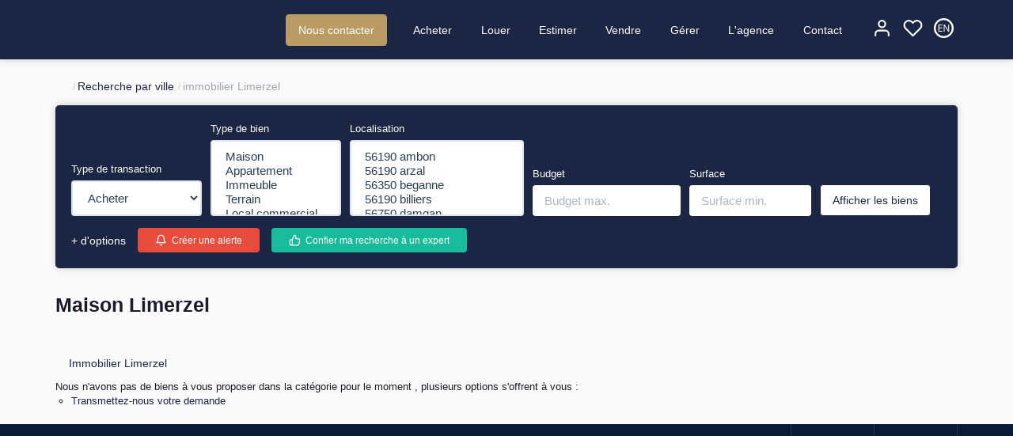

--- FILE ---
content_type: text/html; charset=UTF-8
request_url: https://www.saloux-immobilier.fr/ville_bien/Limerzel_1_2__/maison-limerzel.html
body_size: 2337
content:
<!DOCTYPE html>
<html lang="en">
<head>
    <meta charset="utf-8">
    <meta name="viewport" content="width=device-width, initial-scale=1">
    <title></title>
    <style>
        body {
            font-family: "Arial";
        }
    </style>
    <script type="text/javascript">
    window.awsWafCookieDomainList = [];
    window.gokuProps = {
"key":"AQIDAHjcYu/GjX+QlghicBgQ/7bFaQZ+m5FKCMDnO+vTbNg96AGWDiMHfBzfycPW6PVIm66mAAAAfjB8BgkqhkiG9w0BBwagbzBtAgEAMGgGCSqGSIb3DQEHATAeBglghkgBZQMEAS4wEQQMSqSx5SJZC8D8GiKfAgEQgDtfuD20dnVcUu6XzMa9G+QvCkMuGOkX/k/wlSS1siI4xZx9eY4b9CRCIFJ3d6psXLbXLaXS8Kk1SBvRUA==",
          "iv":"CgAHDiLvTgAABNcM",
          "context":"fzt/K6FWdtzngxwuwCayJMfj0kFdtSWO8YCmDTfK1mQfDoiHR+HrGhaKF8K68aN6X5X0VxzmTvVVAqWJstJa0ukgYA0zAzS6dgkQiuvHZQ32Fn9INGsVpYKXiL2Zyli1fF38Al04dxEVq23be/y5L63hMp1LW5GkEv+xYAsZQ0q+IzE5b4r5guAlptafmz8PZRnqrorzAcjRFaqrBT1WqO3Xsc6zPebqRNFMf2Wp5uyG4BRO6WmpeoYj5dmzM3VrbGmeFv9bWvqgzvoXduQFirhqqpRI4ftPlIEPmw9nTE+qBGJTWo1EDm8+8h0jkW3zUM+f/bV95c6UNvsEO6aE33rSa9BQ+NkH4UCrh9Whb9Biur5vWjPif8Hd+Mu/k9TBhx0+7LL/e1IuNLq92ineik3gdSAEEEJmsxFdCoaw/EzoaYGzgeJExKkXhD7K9dp5KAx9612iwthXjwQRPD9U5fZOkXp1fnS1h8m/b8QUdD6tpQrKZ6QZRu/z+c1KQ+dxtV8O3+Nqw45ICt4qA3Micy5CgjHErMr6iIXx07Qf8BRESFKEXYFOyUmeJkePkKBlUiWoGLIjx8yU8oN9fCuRF44OLPbbPQSt+PC+elje+/SfqTwPuyIeBhm72DNGfOOFVFPuRv9VLULphQjNkHX8Eo/cpbSYGpDtStNQ4whIBcLD1nOljnOQxMech6pf4FTF51HkBu44Ti12rD2m1Ro9WCA+b5JnbgUhu1mdwy2cfy24QBoUeOIppMERIG2zJ9p42Sx+zXXnp/zdI3E4vnTVt0un14h4GyzppOq2PXoxQLY="
};
    </script>
    <script src="https://7813e45193b3.47e58bb0.eu-west-3.token.awswaf.com/7813e45193b3/28fa1170bc90/1cc501575660/challenge.js"></script>
</head>
<body>
    <div id="challenge-container"></div>
    <script type="text/javascript">
        AwsWafIntegration.saveReferrer();
        AwsWafIntegration.checkForceRefresh().then((forceRefresh) => {
            if (forceRefresh) {
                AwsWafIntegration.forceRefreshToken().then(() => {
                    window.location.reload(true);
                });
            } else {
                AwsWafIntegration.getToken().then(() => {
                    window.location.reload(true);
                });
            }
        });
    </script>
    <noscript>
        <h1>JavaScript is disabled</h1>
        In order to continue, we need to verify that you're not a robot.
        This requires JavaScript. Enable JavaScript and then reload the page.
    </noscript>
</body>
</html>

--- FILE ---
content_type: text/css
request_url: https://www.saloux-immobilier.fr/office/cabinetsaloux20210820/catalog/css/listing.css
body_size: 3289
content:
.clearfix {
  *zoom: 1;
}
.clearfix:before,
.clearfix:after {
  display: table;
  content: "";
  line-height: 0;
}
.clearfix:after {
  clear: both;
}
.hide-text {
  font: 0/0 a;
  color: transparent;
  text-shadow: none;
  background-color: transparent;
  border: 0;
}
.input-block-level {
  display: block;
  width: 100%;
  min-height: 30px;
  -webkit-box-sizing: border-box;
  -moz-box-sizing: border-box;
  box-sizing: border-box;
}
@media (min-width: 1300px) {
  .container {
    width: 1270px;
  }
}
#listing_bien {
  float: left;
  width: 75%;
  display: flex;
  flex-wrap: wrap;
  align-items: flex-start;
  justify-content: flex-start;
  min-height: calc(100vh - 120px);
  -webkit-transition: all 0.2s ease;
  -moz-transition: all 0.2s ease;
  -ms-transition: all 0.2s ease;
  -o-transition: all 0.2s ease;
  transition: all 0.2s ease;
}
#listing_bien.mode-carto {
  width: 50%;
}
#listing_bien.mode-carto .listing-item {
  width: 49%;
}
#listing_bien.mode-carto .listing-item:nth-child(2n) {
  margin-right: 0;
}
#listing_bien:not(.mode-carto) .listing-item:nth-child(3n) {
  margin-right: 0;
}
#listing_box_ad,
#box_loading_ad {
  float: right;
  width: 25%;
}
#box_loading_ad svg {
  width: 100%;
  padding: 10%;
}
#listing_carto {
  float: left;
  position: relative;
  width: 50%;
}
#listing_carto .container-carto-listing {
  position: absolute;
  left: 15px;
  top: 0;
  width: calc(100% + 50vw - 645px);
  height: calc(100vh - 130px);
  background-color: var(--color-bloc);
}
#listing_carto .container-carto-listing.mode-fixed {
  position: fixed;
  left: unset;
  right: 0;
  width: calc(50vw - 24px);
  z-index: 11;
}
#listing_carto .container-carto-listing > .google_maps {
  z-index: 1;
}
#listing_carto .container-carto-listing .loading-carto {
  position: absolute;
  top: 0;
  left: 0;
  height: 100%;
  width: 100%;
  padding: 35% 25%;
}
#listing_carto .container-carto-listing .loading-carto svg {
  height: 100%;
  width: 100%;
}
#listing_carto .container-carto-listing .close-carto {
  position: absolute;
  left: 0;
  z-index: 2;
  bottom: 40px;
  width: 35px;
  height: 45px;
  background-color: var(--color-2);
  color: var(--color-3);
  border-top-right-radius: 15px;
  border-bottom-right-radius: 15px;
  cursor: pointer;
  padding: 7px;
}
#listing_carto .container-carto-listing .close-carto svg {
  height: 100%;
  width: 100%;
}
#modal_products_listing {
  position: fixed;
  bottom: 0;
  right: 0;
  height: 75vh;
  width: 45vw;
  min-width: 45vw;
  z-index: 20;
}
#modal_products_listing .close-button {
  position: absolute;
  bottom: 100%;
  right: 15px;
  width: 55px;
  height: 40px;
  background-color: var(--color-2);
  color: var(--color-3);
  border-top-left-radius: 15px;
  border-top-right-radius: 15px;
  cursor: pointer;
  padding: 10px 12px;
}
#modal_products_listing .close-button svg {
  height: 100%;
  width: 100%;
}
#modal_products_listing .container-product {
  height: 100%;
  width: 100%;
  background-color: var(--color-bloc);
  border-top-left-radius: 30px;
  overflow: hidden;
  -webkit-box-shadow: 0 0 8px rgba(0,0,0,0.2);
  box-shadow: 0 0 8px rgba(0,0,0,0.2);
  position: relative;
}
#modal_products_listing .container-product #iframe_product_listing {
  position: relative;
  height: 100%;
  width: 100%;
  z-index: 1;
}
#modal_products_listing .container-product .loading-modal-listing {
  position: absolute;
  top: 50%;
  left: 50%;
  width: 15%;
  height: 15%;
  -moz-transform: translateX(-50%) translateY(-50%);
  -webkit-transform: translateX(-50%) translateY(-50%);
  -o-transform: translateX(-50%) translateY(-50%);
  -ms-transform: translateX(-50%) translateY(-50%);
  transform: translateX(-50%) translateY(-50%);
}
#modal_products_listing .container-product .loading-modal-listing svg {
  height: 100%;
  width: 100%;
}
#listing_box_ad {
  padding-left: 15px;
}
#listing_box_ad h2 {
  float: left;
  width: 100%;
  margin-top: 0;
  font-size: 20px;
  font-weight: 600;
}
#listing_box_ad .bloc-ad-listing {
  float: left;
  width: 100%;
  position: relative;
  margin-bottom: 20px;
  padding: 10px;
}
#listing_box_ad .bloc-ad-listing .visuel {
  position: absolute;
  height: 100%;
  width: 100%;
  top: 0;
  left: 0;
  z-index: -1;
  border-radius: 8px;
  overflow: hidden;
}
#listing_box_ad .bloc-ad-listing .visuel.svg-bottom {
  background-color: var(--color-2);
}
#listing_box_ad .bloc-ad-listing .visuel.svg-bottom svg {
  position: absolute;
  object-fit: cover;
  -o-object-fit: cover;
  object-position: bottom;
  -o-object-position: bottom;
  bottom: 0;
  left: 0;
  height: unset;
}
#listing_box_ad .bloc-ad-listing .visuel img,
#listing_box_ad .bloc-ad-listing .visuel svg {
  height: 100%;
  width: 100%;
}
#listing_box_ad .bloc-ad-listing .visuel img {
  object-fit: cover;
  -o-object-fit: cover;
  object-position: center;
  -o-object-position: center;
}
#listing_box_ad .bloc-ad-listing .visuel svg {
  object-fit: cover;
  -o-object-fit: cover;
  object-position: center;
  -o-object-position: center;
  color: var(--color-3);
}
#listing_box_ad .bloc-ad-listing .visuel.with-filter:after {
  content: ' ';
  position: absolute;
  height: 100%;
  width: 100%;
  top: 0;
  left: 0;
  background-color: var(--color-2);
  opacity: 0.3;
}
#listing_box_ad .bloc-ad-listing .libelle {
  display: inline-block;
  color: var(--color-3);
  background-color: var(--color-2-80);
  padding: 2px 10px;
  font-size: 12px;
  border-radius: 4px;
  text-transform: uppercase;
  margin-bottom: 10px;
  font-weight: 600;
}
#listing_box_ad .bloc-ad-listing .content {
  float: left;
  width: 100%;
  margin-bottom: 10px;
  color: var(--color-3);
  font-size: 13px;
  font-weight: 600;
}
#listing_box_ad .bloc-ad-listing .btn {
  font-size: 12px;
  padding: 6px 12px;
}
#listing_box_ad .bloc-ad-listing .btn .picto,
#listing_box_ad .bloc-ad-listing .btn span {
  display: inline-block;
  vertical-align: middle;
}
#listing_box_ad .bloc-ad-listing .btn .picto {
  height: 13px;
  width: 13px;
  margin-right: 3px;
}
#listing_box_ad .bloc-ad-listing .btn .picto svg {
  height: 100%;
  width: 100%;
  object-fit: contain;
  -o-object-fit: contain;
  object-position: center;
  -o-object-position: center;
}
#listing_box_ad .bloc-ad-listing.bloc-ad-estim .libelle {
  color: var(--color-2);
  background-color: var(--color-3-80);
}
#listing_box_ad .bloc-ad-listing.bloc-carto {
  height: 140px;
}
#listing_box_ad .bloc-ad-listing.bloc-carto .link-ad {
  position: absolute;
  bottom: 10px;
  left: 50%;
  -moz-transform: translateX(-50%);
  -webkit-transform: translateX(-50%);
  -o-transform: translateX(-50%);
  -ms-transform: translateX(-50%);
  transform: translateX(-50%);
}
#loading_button {
  float: left;
  width: 75%;
  margin-right: 25%;
  text-align: center;
  margin: 15px 0;
  -webkit-transition: all 0.3s ease;
  -moz-transition: all 0.3s ease;
  -ms-transition: all 0.3s ease;
  -o-transition: all 0.3s ease;
  transition: all 0.3s ease;
}
#loading_button.mode-carto {
  width: 50%;
  margin-right: 50%;
}
.listing-item {
  float: left;
  width: 32%;
  margin-right: 2%;
  margin-bottom: 20px;
  -webkit-transition: all 0.3s ease;
  -moz-transition: all 0.3s ease;
  -ms-transition: all 0.3s ease;
  -o-transition: all 0.3s ease;
  transition: all 0.3s ease;
}
.listing-item:hover,
.listing-item:focus,
.listing-item.active {
  z-index: 2;
}
.listing-item .cell-product {
  float: left;
  width: 100%;
  position: relative;
  -webkit-transition: all 0.3s ease;
  -moz-transition: all 0.3s ease;
  -ms-transition: all 0.3s ease;
  -o-transition: all 0.3s ease;
  transition: all 0.3s ease;
}
.listing-item .cell-product:hover,
.listing-item .cell-product:focus {
  margin-bottom: -50px;
}
.listing-item .cell-product:hover .link-product .product-image,
.listing-item .cell-product:focus .link-product .product-image {
  height: 300px;
}
.listing-item .cell-product .pictos-product {
  list-style: none;
  position: absolute;
  top: 20px;
  left: 20px;
  z-index: 1;
  margin: 0;
  padding: 0;
}
.listing-item .cell-product .pictos-product li {
  display: inline-block;
  vertical-align: middle;
  margin-bottom: 5px;
  margin-right: 5px;
  background-color: var(--color-1-60);
  color: var(--color-3);
  padding: 3px 8px;
  font-size: 11px;
  border-radius: 4px;
}
.listing-item .cell-product .pictos-product li a {
  color: var(--color-3);
  text-decoration: none;
}
.listing-item .cell-product .pictos-product li .picto,
.listing-item .cell-product .pictos-product li .text {
  display: inline-block;
  vertical-align: middle;
}
.listing-item .cell-product .pictos-product li .picto {
  height: 15px;
  width: 15px;
  margin-right: 3px;
}
.listing-item .cell-product .pictos-product li .picto svg {
  height: 100%;
  width: 100%;
  object-fit: contain;
  -o-object-fit: contain;
  object-position: center;
  -o-object-position: center;
}
.listing-item .cell-product .pictos-product li .text {
  text-transform: uppercase;
}
.listing-item .cell-product .link-product {
  float: left;
  width: 100%;
  background-color: var(--color-bloc);
  border-radius: 16px;
  border: 1px solid var(--color-2-lighten-3);
  color: var(--color-1);
  text-decoration: none;
}
.listing-item .cell-product .link-product:hover {
  -webkit-box-shadow: 0px 0px 10px rgba(0,0,0,0.2);
  box-shadow: 0px 0px 10px rgba(0,0,0,0.2);
}
.listing-item .cell-product .link-product .product-image {
  float: left;
  width: 100%;
  position: relative;
  height: 250px;
  -webkit-transition: all 0.3s ease;
  -moz-transition: all 0.3s ease;
  -ms-transition: all 0.3s ease;
  -o-transition: all 0.3s ease;
  transition: all 0.3s ease;
}
.listing-item .cell-product .link-product .product-image .photo {
  border-radius: 16px;
  height: 100%;
  width: 100%;
  object-fit: cover;
  -o-object-fit: cover;
  object-position: center;
  -o-object-position: center;
}
.listing-item .cell-product .link-product .product-image .bulle-nego {
  position: absolute;
  bottom: 10px;
  right: 10px;
  z-index: 1;
  background-color: var(--color-2);
  border-radius: 16px;
  padding: 3px 5px;
}
.listing-item .cell-product .link-product .product-image .bulle-nego .photo-nego,
.listing-item .cell-product .link-product .product-image .bulle-nego .nego-name {
  display: inline-block;
  vertical-align: middle;
}
.listing-item .cell-product .link-product .product-image .bulle-nego .photo-nego {
  height: 35px;
  width: 35px;
}
.listing-item .cell-product .link-product .product-image .bulle-nego .photo-nego > img {
  border-radius: 50%;
  height: 100%;
  width: 100%;
  object-fit: cover;
  -o-object-fit: cover;
  object-position: top;
  -o-object-position: top;
}
.listing-item .cell-product .link-product .product-image .bulle-nego .nego-name {
  color: var(--color-3);
  margin: 0 5px;
}
.listing-item .cell-product .link-product .product-infos {
  float: left;
  width: 100%;
  padding: 20px 25px;
  position: relative;
}
.listing-item .cell-product .link-product .product-infos .product-transac {
  position: absolute;
  top: 0;
  left: 25px;
  -moz-transform: translateY(-50%);
  -webkit-transform: translateY(-50%);
  -o-transform: translateY(-50%);
  -ms-transform: translateY(-50%);
  transform: translateY(-50%);
  z-index: 1;
  color: var(--color-3);
  background-color: var(--color-2-lighten);
  padding: 2px 10px;
  font-size: 12px;
  border-radius: 5px;
  text-transform: uppercase;
}
.listing-item .cell-product .link-product .product-infos .product-name,
.listing-item .cell-product .link-product .product-infos .product-localisation,
.listing-item .cell-product .link-product .product-infos .product-short-infos,
.listing-item .cell-product .link-product .product-infos .product-bulles,
.listing-item .cell-product .link-product .product-infos .product-bottom-infos {
  float: left;
  width: 100%;
}
.listing-item .cell-product .link-product .product-infos .product-name,
.listing-item .cell-product .link-product .product-infos .product-localisation {
  margin-bottom: 5px;
}
.listing-item .cell-product .link-product .product-infos .product-short-infos {
  font-size: 12px;
  margin-bottom: 15px;
}
.listing-item .cell-product .link-product .product-infos .product-name {
  font-weight: 700;
  overflow: hidden;
  white-space: nowrap;
  text-overflow: ellipsis;
}
.listing-item .cell-product .link-product .product-infos .product-bulles .bulle {
  display: inline-block;
  vertical-align: middle;
  padding: 7px 15px;
  -webkit-box-shadow: 0px 0px 5px rgba(0,0,0,0.2);
  box-shadow: 0px 0px 5px rgba(0,0,0,0.2);
  border-radius: 16px;
  margin-bottom: 10px;
}
.listing-item .cell-product .link-product .product-infos .product-bulles .bulle:not(:last-child) {
  margin-right: 5px;
}
.listing-item .cell-product .link-product .product-infos .product-bulles .bulle .picto,
.listing-item .cell-product .link-product .product-infos .product-bulles .bulle .value {
  display: inline-block;
  vertical-align: middle;
}
.listing-item .cell-product .link-product .product-infos .product-bulles .bulle .picto {
  height: 20px;
  width: 20px;
}
.listing-item .cell-product .link-product .product-infos .product-bulles .bulle .picto svg {
  height: 100%;
  width: 100%;
  object-fit: contain;
  -o-object-fit: contain;
  object-position: center;
  -o-object-position: center;
}
.listing-item .cell-product .link-product .product-infos .product-bottom-infos {
  border-top: 1px solid var(--color-1-lighten);
  padding-top: 20px;
}
.listing-item .cell-product .link-product .product-infos .product-bottom-infos .product-price {
  float: left;
  width: 60%;
  color: var(--color-2);
  min-height: 2.4em;
}
.listing-item .cell-product .link-product .product-infos .product-bottom-infos .product-price .price_honoraires_acquereur {
  color: var(--color-1);
  float: left;
  width: 100%;
}
.listing-item .cell-product .link-product .product-infos .product-bottom-infos .product-ref {
  float: left;
  width: 40%;
  text-align: right;
  font-weight: bold;
  font-size: 12px;
}
#loading_img_listing,
#loading_img_listing_prev {
  float: left;
  width: 100%;
  padding-right: 25%;
  height: 50px;
  margin-bottom: 30px;
}
#loading_img_listing svg,
#loading_img_listing_prev svg {
  height: 100%;
  width: 100%;
}
.switch-checkbox {
  position: relative;
  display: inline-block;
  width: 40px;
  height: 24px;
}
.switch-checkbox input {
  opacity: 0;
  width: 0;
  height: 0;
}
.switch-checkbox input:checked + .slider {
  background-color: var(--color-2);
}
.switch-checkbox input:focus + .slider {
  box-shadow: 0 0 1px var(--color-2);
}
.switch-checkbox input:checked + .slider:before {
  -webkit-transform: translateX(14px);
  -ms-transform: translateX(14px);
  transform: translateX(14px);
}
.switch-checkbox .slider {
  position: absolute;
  cursor: pointer;
  top: 0;
  left: 0;
  right: 0;
  bottom: 0;
  background-color: #ccc;
  -webkit-transition: all 0.4s ease;
  -moz-transition: all 0.4s ease;
  -ms-transition: all 0.4s ease;
  -o-transition: all 0.4s ease;
  transition: all 0.4s ease;
}
.switch-checkbox .slider:before {
  position: absolute;
  content: "";
  height: 18px;
  width: 18px;
  left: 4px;
  bottom: 3px;
  background-color: #FFF;
  -webkit-transition: .4s;
  transition: .4s;
}
.switch-checkbox .slider.round {
  border-radius: 34px;
}
.switch-checkbox .slider.round:before {
  border-radius: 50%;
}
.barre-navigation-top {
  float: left;
  width: 100%;
  padding-right: 25%;
  margin-bottom: 10px;
}
.barre-navigation-top .row-results {
  float: left;
  width: 100%;
  margin-bottom: 10px;
  font-weight: 600;
}
.barre-navigation-top .col-left,
.barre-navigation-top .col-right {
  float: left;
  width: 50%;
}
.barre-navigation-top .col-left .text-tri,
.barre-navigation-top .col-left .input-tri {
  display: inline-block;
  vertical-align: middle;
}
.barre-navigation-top .col-left .text-tri {
  color: var(--color-1-lighten-2);
  font-weight: 600;
}
.barre-navigation-top .col-left .input-tri .form-control {
  width: auto;
  height: auto;
  padding: 4px 16px 4px 6px;
  border: 0;
  cursor: pointer;
}
.barre-navigation-top .col-right {
  text-align: right;
}
.barre-navigation-top .col-right .text-switch,
.barre-navigation-top .col-right .switch-checkbox {
  display: inline-block;
  vertical-align: middle;
}
.barre-navigation-top .col-right .text-switch {
  color: var(--color-1-lighten-2);
  font-weight: 600;
  margin-right: 5px;
}
.barre-navigation-top .col-right .switch-checkbox {
  margin: 0;
}
.breadcrumb {
  float: left;
  width: 100%;
  background: transparent;
  padding: 0;
  margin-bottom: 10px;
}
.breadcrumb > li {
  vertical-align: middle;
  font-size: 12px;
}
.breadcrumb > li +li:before {
  padding-right: 0;
}
.popup_product_listing .header-popup {
  background-color: var(--color-2);
  color: var(--color-3);
  width: 100%;
  overflow: hidden;
  white-space: nowrap;
  text-overflow: ellipsis;
  padding: 8px 10px;
  border-radius: 8px;
  font-weight: 500;
  margin-bottom: 10px;
  font-size: 14px;
}
.popup_product_listing .body-popup .content-popup {
  margin-bottom: 10px;
}
.popup_product_listing .body-popup .content-popup span.text {
  width: 100%;
  display: inline-block;
}
.popup_product_listing .body-popup .content-popup .product-bulles {
  margin-top: 15px;
}
.popup_product_listing .body-popup .content-popup .product-bulles .bulle {
  display: inline-block;
  vertical-align: middle;
  padding: 7px 10px;
  -webkit-box-shadow: 0px 0px 5px rgba(0,0,0,0.2);
  box-shadow: 0px 0px 5px rgba(0,0,0,0.2);
  border-radius: 16px;
  margin-bottom: 10px;
}
.popup_product_listing .body-popup .content-popup .product-bulles .bulle:first-child {
  margin-left: 3px;
}
.popup_product_listing .body-popup .content-popup .product-bulles .bulle:not(:last-child) {
  margin-right: 8px;
}
.popup_product_listing .body-popup .content-popup .product-bulles .bulle .picto,
.popup_product_listing .body-popup .content-popup .product-bulles .bulle .value {
  display: inline-block;
  vertical-align: middle;
}
.popup_product_listing .body-popup .content-popup .product-bulles .bulle .picto {
  height: 20px;
  width: 20px;
}
.popup_product_listing .body-popup .content-popup .product-bulles .bulle .picto svg {
  height: 100%;
  width: 100%;
  object-fit: contain;
  -o-object-fit: contain;
  object-position: center;
  -o-object-position: center;
}
.popup_product_listing .body-popup .footer-popup {
  padding-top: 15px;
  border-top: 1px solid var(--color-1-lighten);
  display: flex;
  justify-content: space-between;
  align-items: center;
}
.popup_product_listing .body-popup .footer-popup .product-price {
  font-size: 14px;
  margin-right: 20px;
}
.popup_product_listing .body-popup .footer-popup .product-price .price_honoraires_acquereur {
  display: block;
}
.popup_product_listing .body-popup .footer-popup .product-btn .btn-primary {
  padding: 5px 8px;
  border-radius: 16px;
}
.popup_product_listing .body-popup .footer-popup .product-btn .btn-primary svg,
.popup_product_listing .body-popup .footer-popup .product-btn .btn-primary span {
  display: inline-block;
  vertical-align: middle;
}
.popup_product_listing .body-popup .footer-popup .product-btn .btn-primary svg {
  height: 12px;
  width: 12px;
  margin-right: 2px;
}
.popup_product_listing .body-popup .footer-popup .product-btn .btn-primary span {
  font-size: 12px;
  line-height: 1em;
}
@media (max-width: 1400px) {
  .page_products_info .rowpopup .btn-popup .list-share-product {
    display: none;
  }
}
@media (max-width: 1399px) {
  #modal_products_listing {
    width: 65vw;
  }
}
@media (max-width: 1299px) {
  #listing_carto .container-carto-listing {
    width: calc(100% + 50vw - 594px);
  }
}
@media (max-width: 1199px) {
  #listing_carto .container-carto-listing {
    width: calc(100% + 50vw - 494px);
    height: calc(100vh - 50px);
  }
  .listing-item .cell-product .pictos-product {
    top: 10px;
    left: 10px;
  }
  .listing-item .cell-product .pictos-product li .picto {
    height: 13px;
    width: 13px;
  }
  .listing-item .cell-product .pictos-product li .text {
    font-size: 10px;
  }
  .listing-item .cell-product .link-product .product-image {
    height: 200px;
  }
  .listing-item .cell-product .link-product .product-image .bulle-nego .photo-nego {
    width: 30px;
    height: 30px;
  }
  .listing-item .cell-product .link-product .product-image .bulle-nego .nego-name {
    font-size: 12px;
  }
  .listing-item .cell-product .link-product .product-infos {
    padding: 20px 15px;
  }
  .listing-item .cell-product .link-product .product-infos .product-transac {
    font-size: 10px;
  }
  .listing-item .cell-product .link-product .product-infos .product-bulles .bulle {
    padding: 4px 9px;
  }
  .listing-item .cell-product .link-product .product-infos .product-bulles .bulle:not(:last-child) {
    margin-right: 3px;
  }
  .listing-item .cell-product .link-product .product-infos .product-bulles .bulle .picto {
    height: 16px;
    width: 16px;
  }
  .listing-item .cell-product .link-product .product-infos .product-bulles .bulle .value {
    font-size: 12px;
  }
  .listing-item .cell-product:hover .link-product .product-image,
  .listing-item .cell-product:focus .link-product .product-image {
    height: 250px;
  }
}
@media (max-width: 991px) {
  #modal_products_listing {
    width: 75vw;
  }
  #listing_carto .container-carto-listing {
    width: calc(100% + 50vw - 384px);
    height: calc(100vh - 75px);
  }
  #listing_bien.mode-carto .listing-item {
    width: 100%;
    margin-right: 0;
  }
  #listing_bien:not(.mode-carto) .listing-item {
    width: 49%;
  }
  #listing_bien:not(.mode-carto) .listing-item:nth-child(3n):not(:nth-child(2n)) {
    margin-right: 2%;
  }
  #listing_bien:not(.mode-carto) .listing-item:nth-child(2n) {
    margin-right: 0;
  }
}
@media (max-width: 767px) {
  body.modal-product-open {
    overflow: hidden;
  }
  #modal_products_listing {
    height: 100vh;
    width: 100vw;
    z-index: 99;
  }
  #modal_products_listing .container-product {
    border-top-left-radius: 0;
  }
  #modal_products_listing .close-button {
    bottom: unset;
    top: 0;
    z-index: 2;
    border-radius: 0 0 15px 15px;
    right: unset;
    left: 20px;
  }
  #listing_bien.mode-carto,
  #listing_bien:not(.mode-carto) {
    width: 100%;
  }
  #listing_bien.mode-carto .listing-item,
  #listing_bien.mode-carto .listing-item:nth-child(3n):not(:nth-child(2n)),
  #listing_bien:not(.mode-carto) .listing-item,
  #listing_bien:not(.mode-carto) .listing-item:nth-child(3n):not(:nth-child(2n)) {
    width: 100%;
    margin-right: 0;
  }
  .barre-navigation-top {
    padding-right: 0;
    font-size: 12px;
  }
  #listing_box_ad,
  #box_loading_ad {
    width: 100%;
  }
  #listing_box_ad {
    padding-left: 0;
  }
  #loading_button,
  #loading_button.mode-carto {
    width: 100%;
    margin-right: 0;
  }
  #listing_carto .container-carto-listing,
  #listing_carto .container-carto-listing.mode-fixed {
    position: fixed;
    left: unset;
    right: 0;
    width: 100%;
    z-index: 11;
  }
  .listing-item .cell-product,
  .listing-item .cell-product:hover,
  .listing-item .cell-product:focus {
    margin-bottom: 0;
  }
  .listing-item .cell-product .link-product .product-image,
  .listing-item .cell-product:hover .link-product .product-image,
  .listing-item .cell-product:focus .link-product .product-image {
    height: 250px;
  }
}


--- FILE ---
content_type: text/css;charset=ISO-8859-1
request_url: https://www.saloux-immobilier.fr/office/cabinetsaloux20210820/catalog/css/style.css.php?1741982274
body_size: 239
content:

	:root {
		--color-1: #1C1C28;
		--color-1-60: rgba(28,28,40,0.6);
		--color-1-lighten: #d2d2d4;
		--color-1-lighten-2: #8e8e94;
		--color-2: #1B2644;
		--color-2-lighten: #495169;
		--color-2-lighten-2: #8e93a2;
		--color-2-lighten-3: #d1d4da;
		--color-2-70: rgba(27,38,68,0.7);
		--color-2-80: rgba(27,38,68,0.8);
        --color-3: #FFFFFF;
        --color-3-darken: #e6e6e6;
        --color-3-darken-2: #fafafa;
		--color-3-80: rgba(255,255,255,0.8);
        --color-bloc: #FFFFFF;
        --color-bg: #FFFFFF;
		--color-footer: #FFFFFF;
		--color-footer-darken: #cccccc;
		--color-footer-40: rgba(255,255,255,0.4);
		--color-bg-footer: #0C1932;
		--font-1: 'Poppins', sans-serif;
		--font-2: 'Poppins', sans-serif;

		--width-logo: 15%;
		--height-logo: 130px;

		--height-menu: 75px;

		
		--color-materialize: var(--color-2);
		--color-materialize3: var(--color-2-lighten);
		--color-materialize4: var(--color-2-lighten-2);
	}


--- FILE ---
content_type: application/javascript
request_url: https://www.saloux-immobilier.fr/office/cabinetsaloux20210820/catalog/scripts/site.js
body_size: 3367
content:
$(document).ready(function(){
	var agence_slider = $('.page_agences .visuel-agence');
	var nego_slider = $('.box_agence_team__wrapper');
	var contact = $('[data-contact]');

	contact.on('click', function(event) {
		event.preventDefault();
		var top = $('.form_contact_nego').offset().top;
		$(window).scrollTop(top);
	})
	if (nego_slider.length > 0) {
		var nego_slider_mode = 'desktop';
		var nego_slider_options = {
			controls: false,
			pager: false,
			maxSlides: 4,
			moveSlides: 4,
			slideMargin: 30,
			slideWidth: calculate_bxslide_width(4, 30)
		}

		if (window.innerWidth < 768) {
			nego_slider_mode = 'mobile';
			nego_slider_options.maxSlides = 1;
			nego_slider_options.moveSlides = 1;
			nego_slider_options.slideWidth = 767;
		}
		else if (window.innerWidth > 767 && window.innerWidth < 992) {
			nego_slider_mode = 'tablet';
			nego_slider_options.maxSlides = 2;
			nego_slider_options.moveSlides = 2;
			nego_slider_options.slideWidth = calculate_bxslide_width(2, 30);
		}
		else if (window.innerWidth > 991 && window.innerWidth < 1200) {
			nego_slider_mode = 'laptop-small';
			nego_slider_options.maxSlides = 3;
			nego_slider_options.moveSlides = 3;
			nego_slider_options.slideWidth = calculate_bxslide_width(3, 30);
		}
		nego_slider.bxSlider(nego_slider_options);
		$(window).resize(function() {
			if (window.innerWidth < 768 && nego_slider_mode != 'mobile') {
				nego_slider_mode = 'mobile';
				nego_slider_options.maxSlides = 1;
				nego_slider_options.moveSlides = 1;
				nego_slider_options.slideWidth = 767;
				nego_slider.redrawSlider(nego_slider_options);
				nego_slider.reloadSlider(nego_slider_options);
			}
			else if (window.innerWidth > 767 && window.innerWidth < 992 && nego_slider_mode != 'tablet') {
				nego_slider_mode = 'tablet';
				nego_slider_options.maxSlides = 2;
				nego_slider_options.moveSlides = 2;
				nego_slider_options.slideWidth = calculate_bxslide_width(2, 30);
				nego_slider.redrawSlider(nego_slider_options);
				nego_slider.reloadSlider(nego_slider_options);
			}
			else if (window.innerWidth > 991 && window.innerWidth < 1200 && nego_slider_mode != 'laptop-small') {
				nego_slider_mode = 'laptop-small';
				nego_slider_options.maxSlides = 3;
				nego_slider_options.moveSlides = 3;
				nego_slider_options.slideWidth = calculate_bxslide_width(3, 30);
				nego_slider.redrawSlider(nego_slider_options);
				nego_slider.reloadSlider(nego_slider_options);
			} 
			else if (window.innerWidth > 1199 && nego_slider_mode != 'desktop') {
				nego_slider_mode = 'desktop';
				nego_slider_options.maxSlides = 4;
				nego_slider_options.moveSlides = 4;
				nego_slider_options.slideWidth = calculate_bxslide_width(4, 30);
				nego_slider.redrawSlider(nego_slider_options);
				nego_slider.reloadSlider(nego_slider_options);
			}
		});
		$('#box_agence_team .btn-prev').click(function() { nego_slider.goToPrevSlide(); });
		$('#box_agence_team .btn-next').click(function() { nego_slider.goToNextSlide(); });
	}

	if (agence_slider.length > 0) {
		var agence_slider_options = {
			auto: true,
			controls: false,
			pager: false,
			maxSlides: 1,
			moveSlides: 1,
			slideMargin: 30,
		}
		agence_slider.bxSlider(agence_slider_options);
	}

	$('#menu_mobile .menu .list-links li a').click(function(event){
		var ul_from_parent = $(this).parent().children('ul');
		if(ul_from_parent.length > 0){
			event.preventDefault();
			event.stopPropagation();
		}
	});

	if($('#bandeau_header .contact-header .btn-contact').length > 0)
	{
		$('#bandeau_header .contact-header .btn-contact').click(function(event){
			if($(this).find('span').first().text() != $(this).attr('title')){
				event.preventDefault();
				event.stopPropagation();
				$(this).find('span').first().text($(this).attr('title'));
			}
		});
	}
	if($('.vcard-agence .link-contact .btn-secondary').length > 0)
	{
		$('.vcard-agence .link-contact .btn-secondary').click(function(event){
			if($(this).find('span').first().text() != $(this).attr('title')){
				event.preventDefault();
				event.stopPropagation();
				$(this).find('span').first().text($(this).attr('title'));
			}
		});
	}

	/** CAPTCHA FORMULAIRE */
	var captcha = $('.droppable');
	if (captcha.length > 0) { captcha.on('drop', function() { captcha.addClass('drop-success'); }); }

	if($('#slider_header').length > 0 && $('#slider_header .slider-item').length > 0){
		$('#slider_header').bxSlider({
			mode: 'fade',
			pager: false,
            controls: false,
            pause: 6000,
			auto: ($('#slider_header .slider-item').length > 1 ? true : false)
		});
	}

    $('[data-toggle="tooltip"]').tooltip({container: 'body'});
    $('[data-toggle="popover"]').popover({container: 'body'});

	/** Stylisation des select */
	jQuery('.js-chosen').selectpicker();

	/** rï¿½cupï¿½ration des valeurs avant la soumission du formulaire de recherche */
	jQuery('.js-chosen').on('change', function(){
		$element = $(this);
		$target = $($element.data('value'));
		$modal = $($element.data('modal'));
		$selects = $(this).selectpicker('val');
		if($selects){
			var attr = $element.attr('multiple');
			var args = Array.prototype.slice.call($selects);
			if(typeof attr !== typeof undefined && attr !== false){
				$target.val(args.join(','));
				$modal.val(args.join(','));
			}else{
				$target.val(args.join(''));
				$modal.val(args.join(''));
			}
		}else{
			$target.val('');
			$modal.val('');
		}
	});

	if($('#slider_selection').length > 0){

		var mode_slider_selection = 'desktop';
		var options_selection_desktop = {
			auto: false,
			mode: 'horizontal',
			slideMargin: 10,
			slideWidth: 330,
			controls: false,
			pager: false,
			minSlides: 1,
			maxSlides: 5,
			moveSlides: 1,
			pause: 6000,
			onSliderLoad: function(){
				$('#slider_selection').find('.bx-clone .pictos-product .conteneur_buy_now').attr('id','');
				$('#slider_selection').find('.bx-clone .pictos-product .conteneur_compare').attr('id','');
			}
		}

		if(window.innerWidth < 992 && window.innerWidth > 767){
			mode_slider_selection = 'tablet';
		}

		var options_selection_tablet = {
			auto: true,
			mode: 'horizontal',
			slideMargin: 10,
			slideWidth: 300,
			controls: false,
			pager: false,
			minSlides: 1,
			maxSlides: 5,
			moveSlides: 1,
			pause: 6000,
			onSliderLoad: function(){
				$('#slider_selection').find('.bx-clone .pictos-product .conteneur_buy_now').attr('id','');
				$('#slider_selection').find('.bx-clone .pictos-product .conteneur_compare').attr('id','');
			}
		}

		if(window.innerWidth < 768){
			mode_slider_selection = 'mobile';
		}
		var options_selection_mobile = {
			auto: true,
			mode: 'horizontal',
			slideMargin: 5,
			slideWidth: 280,
			controls: false,
			pager: false,
			minSlides: 1,
			maxSlides: 5,
			moveSlides: 1,
			pause: 6000,
			onSliderLoad: function(){
				$('#slider_selection').find('.bx-clone .pictos-product .conteneur_buy_now').attr('id','');
				$('#slider_selection').find('.bx-clone .pictos-product .conteneur_compare').attr('id','');
			}
		}

		var slider_selection = $('#slider_selection').bxSlider((mode_slider_selection == 'mobile' ? options_selection_mobile : (mode_slider_selection == 'tablet' ? options_selection_tablet : options_selection_desktop)));

		$(window).resize(function(){
			var current_width = window.innerWidth;
			if(current_width < 768 && mode_slider_selection != 'mobile'){
				slider_selection.reloadSlider(options_selection_mobile);
				slider_selection.redrawSlider(options_selection_mobile);
				mode_slider_selection = 'mobile';
			}else if(current_width < 992 && current_width > 767 && mode_slider_selection != 'tablet'){
				slider_selection.reloadSlider(options_selection_tablet);
				slider_selection.redrawSlider(options_selection_tablet);
				mode_slider_selection = 'tablet';
			}else if(current_width > 991 && mode_slider_selection != 'desktop'){
				slider_selection.reloadSlider(options_selection_desktop);
				slider_selection.redrawSlider(options_selection_desktop);
				mode_slider_selection = 'desktop';
			}
		});
		
		$('#controls_slider_selection .btn-prev-slide').click(function(){
			slider_selection.goToPrevSlide();
		});

		$('#controls_slider_selection .btn-next-slide').click(function(){
			slider_selection.goToNextSlide();
		});
	}


	if($('#slider_actus').length > 0){
		var slider_actus_mode = 'desktop';
		var options_slider_actus = {
			auto: true,
			mode: 'horizontal',
			slideMargin: 30,
			slideWidth: calculate_bxslide_width(3, 30), // ([container width] / [slides visibles]) - [margin slide]
			controls: false,
			pager: false,
			minSlides: 1,
			maxSlides: 3,
			moveSlides: 3,
			pause: 6000
		}
		if (window.innerWidth < 768) {
			slider_actus_mode = 'mobile';
			options_slider_actus.maxSlides = 1;
			options_slider_actus.moveSlides= 1;
			options_slider_actus.slideWidth = 767;
		}
		else if (window.innerWidth > 767 && window.innerWidth < 992) {
			slider_actus_mode = 'tablet';
			options_slider_actus.maxSlides = 2;
			options_slider_actus.moveSlides = 2;
			options_slider_actus.slideWidth = calculate_bxslide_width(2, 30);
		}
		else if (window.innerWidth > 991 && window.innerWidth < 1200) {
			slider_actus_mode = 'laptop-small';
			options_slider_actus.maxSlides = 3;
			options_slider_actus.moveSlides = 3;
			options_slider_actus.slideWidth = calculate_bxslide_width(3, 30);
		}
		var slider_actus = $('#slider_actus').bxSlider(options_slider_actus);
		$(window).resize(function() {
			if (window.innerWidth < 768 && slider_actus_mode != 'mobile') {
				slider_actus_mode = 'mobile';
				options_slider_actus.maxSlides = 1;
				options_slider_actus.moveSlides= 1;
				options_slider_actus.slideWidth = 767;
				slider_actus.redrawSlider(options_slider_actus);
				slider_actus.reloadSlider(options_slider_actus);
			}
			else if (window.innerWidth > 767 && window.innerWidth < 992 && slider_actus_mode != 'tablet') {
				slider_actus_mode = 'tablet';
				options_slider_actus.maxSlides = 2;
				options_slider_actus.moveSlides = 2;
				options_slider_actus.slideWidth = calculate_bxslide_width(2, 30);
				slider_actus.redrawSlider(options_slider_actus);
				slider_actus.reloadSlider(options_slider_actus);
			}
			else if (window.innerWidth > 991 && window.innerWidth < 1200 && slider_actus_mode != 'laptop-small') {
				slider_actus_mode = 'laptop-small';
				options_slider_actus.maxSlides = 3;
				options_slider_actus.moveSlides = 3;
				options_slider_actus.slideWidth = calculate_bxslide_width(3, 30);
				slider_actus.redrawSlider(options_slider_actus);
				slider_actus.reloadSlider(options_slider_actus);
			}
			else if (window.innerWidth > 1199 && slider_actus_mode != 'desktop') {
				slider_actus_mode = 'desktop';
				options_slider_actus.maxSlides = 3;
				options_slider_actus.moveSlides = 3;
				options_slider_actus.slideWidth = calculate_bxslide_width(3, 30);
				slider_actus.redrawSlider(options_slider_actus);
				slider_actus.reloadSlider(options_slider_actus);
			}	
		});
		
		$('.container-slider-actus .btn-prev-slide').click(function(){
			slider_actus.goToPrevSlide();
		});
		$('.container-slider-actus .btn-next-slide').click(function(){
			slider_actus.goToNextSlide();
		});
	}

    if ($('#slider_footer_agences').length > 0) {
        var slider_footer_agences = $('#slider_footer_agences').bxSlider({
            mode: 'fade',
            pager: false,
            auto: ($('#slider_footer_agences .item-agence').length > 1 ? true : false),
            controls: false
        });
	 }
	 

	 if($('#slider_product_large').length > 0 && $('#slider_product_short').length > 0){


		var slider_product_large = $('#slider_product_large').bxSlider({
			auto: false,
			controls: false,
			pager: false,
			mode: 'horizontal'
		});
		$('#slider_product_large')
				.mouseenter(function(){
					if(window.innerWidth > 767){
						slider_product_short.stopAuto();
					}
				})
				.mouseleave(function(){
					slider_product_short.startAuto();
				});

		var option_slider_product_short_desktop = {
			auto: true,
			controls: false,
			pager: false,
			mode: 'vertical',
			slideMargin : 15,
			pause: 6000,
			onSlideBefore: function(slideElement, oldIndex, newIndex){
				slider_product_large.goToSlide(newIndex);
			}
		};
		var option_slider_product_short_mobile = {
			auto: true,
			controls: false,
			pager: false,
			mode: 'horizontal',
			slideMargin : 10,
			slideWidth: 90,
			minSlides: 2, 
			maxSlides: 10,
			moveSlides: 1,
			onSlideBefore: function(slideElement, oldIndex, newIndex){
				slider_product_large.goToSlide(newIndex);
			}
		};
		// alert(window.innerWidth) ;

		var slider_product_short = $('#slider_product_short').bxSlider((window.innerWidth > 600 ? option_slider_product_short_desktop : option_slider_product_short_mobile));

		$('#slider_product_short .item-slider').click(function(){
			var index_slide = $(this).data('index');
			slider_product_short.goToSlide(index_slide);
		});
		$('.btn-controls-slider.btn-prev').click(function(){
			slider_product_short.goToPrevSlide();
		});
		$('.btn-controls-slider.btn-next').click(function(){
			slider_product_short.goToNextSlide();
		});	
		
	} 

	if($('#listing_bien .listing-item').length > 0){
		init_callback_modal_listing();
	}

	if($('#modal_products_listing .close-button').length > 0){
		$('#modal_products_listing .close-button').click(function(){
			$('#modal_products_listing').hide('slideDown');
			$('body').removeClass('modal-product-open');
		});	
	}

	function calculate_bxslide_width($nb_slides, $margin_slides){
		if($(window).innerWidth() < 768){
			return 768;
		}else{
			return ($('body .container').first().width() / $nb_slides) - ($margin_slides * ($nb_slides > 1 ? ($nb_slides - 1) / $nb_slides : 1));
		}
	}
});


function manage_scroll_box_contact($force = false){
	var elem_col_right = $('.page_products_info .col-contact');
	var docViewTop = $(window).scrollTop();
	var elemTop = $('.top-fix-anchor').offset().top;
	var elemBottom = elemTop + elem_col_right.height();
	var bottom_doc = ($('.page_products_info .box_similaire').length > 0 ? $('.page_products_info .box_similaire').offset().top : $('#footer').offset().top);
	var height_header = $('#header #bandeau_header').innerHeight();

	var top_value = 0;

	if(docViewTop > (elemTop - height_header - 20) && window.innerWidth > 991){
		if(($(window).scrollTop() + height_header + 40 + elem_col_right.height()) >= bottom_doc){
			top_value = bottom_doc - 20 - elem_col_right.height() - elemTop;
		}else{
			top_value = docViewTop - elemTop + height_header + 20;
		}
	}else{
		top_value = 0;
	}
	if(!$('#contact_rapide').is(':visible') || $force){
		if(top_value == 0){
			elem_col_right.css('position','');
			elem_col_right.css('left','');
			elem_col_right.css('margin-top','');
			elem_col_right.css('padding', '');
		}else{
			if(elem_col_right.css('position') != 'absolute'){
				elem_col_right.css('position','absolute');
				elem_col_right.css('left','0');
				elem_col_right.css('padding','0 15px');
			}
			elem_col_right.css('margin-top',top_value);
		}
	}
}

function init_callback_modal_listing(){
	$('#listing_bien .listing-item a').click(function(event){
		$href_a = $(this).attr('href');
		if($href_a != '' && $href_a != undefined){
			event.preventDefault();
			event.stopPropagation();
			show_modal_fiche_carto($href_a);
		}
	});
}

function calculate_bxslide_width($nb_slides, $margin_slides){
	if($(window).innerWidth() < 768){
		return 768;
	}else{
		return ($('body .container').first().width() / $nb_slides) - ($margin_slides * ($nb_slides > 1 ? ($nb_slides - 1) / $nb_slides : 1));
	}
}

function show_modal_fiche_carto(url_p){
	if($('#modal_products_listing').length > 0){
		var final_url = url_p + (url_p.match(/(\?.+=.*|\?$)/) ? '&' : '?') + 'view=popup';
		if($('#modal_products_listing #iframe_product_listing').attr('src') != final_url){
			$('#modal_products_listing #iframe_product_listing').attr('src', final_url);
		}
		if(!$('#modal_products_listing').is(':visible')){
			$('#modal_products_listing').show('slideUp');
			$('body').addClass('modal-product-open');
		}
	}
}

function resizeIframe(obj) {
	obj.style.height = '';
	obj.style.height = obj.contentWindow.document.documentElement.scrollHeight + 'px';
}

function isScrolledIntoView(elem){
	var docViewTop = $(window).scrollTop();
	var docViewBottom = docViewTop + $(window).height();

	var elemTop = $(elem).offset().top;
	var elemBottom = elemTop + $(elem).height();
	var elemTopTier = elemTop + ($(elem).height() * 0.10);
	var elemBottomTier = elemTop + ($(elem).height() * 0.80);

	return (
			((docViewBottom > elemTop) && (docViewBottom < elemBottom) && $(window).innerWidth() <= 991) ||
			((docViewBottom > elemBottom) && (docViewTop < elemTop) && $(window).innerWidth() <= 991) ||
			((elemBottom <= docViewBottom) && (elemTopTier >= docViewTop)) || //scroll vers le bas
			((elemTopTier <= docViewBottom) && (elemBottom >= docViewBottom)) || //1er tier visible
			((elemBottom >= docViewTop) && (elemBottomTier >= docViewTop) && (elemTopTier <= docViewTop)) // 3eme tier visible
		);
}

function delete_poly(){}
